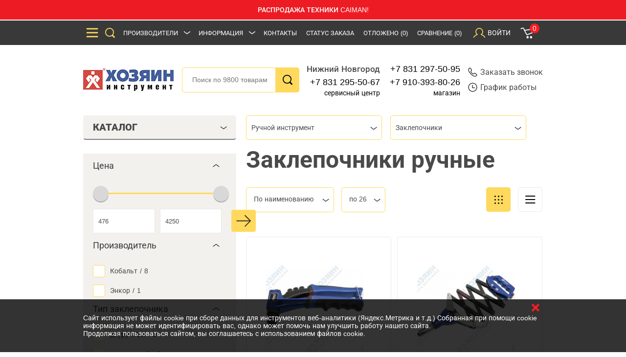

--- FILE ---
content_type: text/html; charset=utf-8
request_url: https://www.google.com/recaptcha/api2/anchor?ar=1&k=6Le1xtMUAAAAAF9rtNw0logyYRcCrAKhwEvXk-nW&co=aHR0cHM6Ly9ob3p5YWluLm5ub3YucnU6NDQz&hl=ru&v=PoyoqOPhxBO7pBk68S4YbpHZ&size=normal&anchor-ms=20000&execute-ms=30000&cb=nvylmtjvt3i9
body_size: 49375
content:
<!DOCTYPE HTML><html dir="ltr" lang="ru"><head><meta http-equiv="Content-Type" content="text/html; charset=UTF-8">
<meta http-equiv="X-UA-Compatible" content="IE=edge">
<title>reCAPTCHA</title>
<style type="text/css">
/* cyrillic-ext */
@font-face {
  font-family: 'Roboto';
  font-style: normal;
  font-weight: 400;
  font-stretch: 100%;
  src: url(//fonts.gstatic.com/s/roboto/v48/KFO7CnqEu92Fr1ME7kSn66aGLdTylUAMa3GUBHMdazTgWw.woff2) format('woff2');
  unicode-range: U+0460-052F, U+1C80-1C8A, U+20B4, U+2DE0-2DFF, U+A640-A69F, U+FE2E-FE2F;
}
/* cyrillic */
@font-face {
  font-family: 'Roboto';
  font-style: normal;
  font-weight: 400;
  font-stretch: 100%;
  src: url(//fonts.gstatic.com/s/roboto/v48/KFO7CnqEu92Fr1ME7kSn66aGLdTylUAMa3iUBHMdazTgWw.woff2) format('woff2');
  unicode-range: U+0301, U+0400-045F, U+0490-0491, U+04B0-04B1, U+2116;
}
/* greek-ext */
@font-face {
  font-family: 'Roboto';
  font-style: normal;
  font-weight: 400;
  font-stretch: 100%;
  src: url(//fonts.gstatic.com/s/roboto/v48/KFO7CnqEu92Fr1ME7kSn66aGLdTylUAMa3CUBHMdazTgWw.woff2) format('woff2');
  unicode-range: U+1F00-1FFF;
}
/* greek */
@font-face {
  font-family: 'Roboto';
  font-style: normal;
  font-weight: 400;
  font-stretch: 100%;
  src: url(//fonts.gstatic.com/s/roboto/v48/KFO7CnqEu92Fr1ME7kSn66aGLdTylUAMa3-UBHMdazTgWw.woff2) format('woff2');
  unicode-range: U+0370-0377, U+037A-037F, U+0384-038A, U+038C, U+038E-03A1, U+03A3-03FF;
}
/* math */
@font-face {
  font-family: 'Roboto';
  font-style: normal;
  font-weight: 400;
  font-stretch: 100%;
  src: url(//fonts.gstatic.com/s/roboto/v48/KFO7CnqEu92Fr1ME7kSn66aGLdTylUAMawCUBHMdazTgWw.woff2) format('woff2');
  unicode-range: U+0302-0303, U+0305, U+0307-0308, U+0310, U+0312, U+0315, U+031A, U+0326-0327, U+032C, U+032F-0330, U+0332-0333, U+0338, U+033A, U+0346, U+034D, U+0391-03A1, U+03A3-03A9, U+03B1-03C9, U+03D1, U+03D5-03D6, U+03F0-03F1, U+03F4-03F5, U+2016-2017, U+2034-2038, U+203C, U+2040, U+2043, U+2047, U+2050, U+2057, U+205F, U+2070-2071, U+2074-208E, U+2090-209C, U+20D0-20DC, U+20E1, U+20E5-20EF, U+2100-2112, U+2114-2115, U+2117-2121, U+2123-214F, U+2190, U+2192, U+2194-21AE, U+21B0-21E5, U+21F1-21F2, U+21F4-2211, U+2213-2214, U+2216-22FF, U+2308-230B, U+2310, U+2319, U+231C-2321, U+2336-237A, U+237C, U+2395, U+239B-23B7, U+23D0, U+23DC-23E1, U+2474-2475, U+25AF, U+25B3, U+25B7, U+25BD, U+25C1, U+25CA, U+25CC, U+25FB, U+266D-266F, U+27C0-27FF, U+2900-2AFF, U+2B0E-2B11, U+2B30-2B4C, U+2BFE, U+3030, U+FF5B, U+FF5D, U+1D400-1D7FF, U+1EE00-1EEFF;
}
/* symbols */
@font-face {
  font-family: 'Roboto';
  font-style: normal;
  font-weight: 400;
  font-stretch: 100%;
  src: url(//fonts.gstatic.com/s/roboto/v48/KFO7CnqEu92Fr1ME7kSn66aGLdTylUAMaxKUBHMdazTgWw.woff2) format('woff2');
  unicode-range: U+0001-000C, U+000E-001F, U+007F-009F, U+20DD-20E0, U+20E2-20E4, U+2150-218F, U+2190, U+2192, U+2194-2199, U+21AF, U+21E6-21F0, U+21F3, U+2218-2219, U+2299, U+22C4-22C6, U+2300-243F, U+2440-244A, U+2460-24FF, U+25A0-27BF, U+2800-28FF, U+2921-2922, U+2981, U+29BF, U+29EB, U+2B00-2BFF, U+4DC0-4DFF, U+FFF9-FFFB, U+10140-1018E, U+10190-1019C, U+101A0, U+101D0-101FD, U+102E0-102FB, U+10E60-10E7E, U+1D2C0-1D2D3, U+1D2E0-1D37F, U+1F000-1F0FF, U+1F100-1F1AD, U+1F1E6-1F1FF, U+1F30D-1F30F, U+1F315, U+1F31C, U+1F31E, U+1F320-1F32C, U+1F336, U+1F378, U+1F37D, U+1F382, U+1F393-1F39F, U+1F3A7-1F3A8, U+1F3AC-1F3AF, U+1F3C2, U+1F3C4-1F3C6, U+1F3CA-1F3CE, U+1F3D4-1F3E0, U+1F3ED, U+1F3F1-1F3F3, U+1F3F5-1F3F7, U+1F408, U+1F415, U+1F41F, U+1F426, U+1F43F, U+1F441-1F442, U+1F444, U+1F446-1F449, U+1F44C-1F44E, U+1F453, U+1F46A, U+1F47D, U+1F4A3, U+1F4B0, U+1F4B3, U+1F4B9, U+1F4BB, U+1F4BF, U+1F4C8-1F4CB, U+1F4D6, U+1F4DA, U+1F4DF, U+1F4E3-1F4E6, U+1F4EA-1F4ED, U+1F4F7, U+1F4F9-1F4FB, U+1F4FD-1F4FE, U+1F503, U+1F507-1F50B, U+1F50D, U+1F512-1F513, U+1F53E-1F54A, U+1F54F-1F5FA, U+1F610, U+1F650-1F67F, U+1F687, U+1F68D, U+1F691, U+1F694, U+1F698, U+1F6AD, U+1F6B2, U+1F6B9-1F6BA, U+1F6BC, U+1F6C6-1F6CF, U+1F6D3-1F6D7, U+1F6E0-1F6EA, U+1F6F0-1F6F3, U+1F6F7-1F6FC, U+1F700-1F7FF, U+1F800-1F80B, U+1F810-1F847, U+1F850-1F859, U+1F860-1F887, U+1F890-1F8AD, U+1F8B0-1F8BB, U+1F8C0-1F8C1, U+1F900-1F90B, U+1F93B, U+1F946, U+1F984, U+1F996, U+1F9E9, U+1FA00-1FA6F, U+1FA70-1FA7C, U+1FA80-1FA89, U+1FA8F-1FAC6, U+1FACE-1FADC, U+1FADF-1FAE9, U+1FAF0-1FAF8, U+1FB00-1FBFF;
}
/* vietnamese */
@font-face {
  font-family: 'Roboto';
  font-style: normal;
  font-weight: 400;
  font-stretch: 100%;
  src: url(//fonts.gstatic.com/s/roboto/v48/KFO7CnqEu92Fr1ME7kSn66aGLdTylUAMa3OUBHMdazTgWw.woff2) format('woff2');
  unicode-range: U+0102-0103, U+0110-0111, U+0128-0129, U+0168-0169, U+01A0-01A1, U+01AF-01B0, U+0300-0301, U+0303-0304, U+0308-0309, U+0323, U+0329, U+1EA0-1EF9, U+20AB;
}
/* latin-ext */
@font-face {
  font-family: 'Roboto';
  font-style: normal;
  font-weight: 400;
  font-stretch: 100%;
  src: url(//fonts.gstatic.com/s/roboto/v48/KFO7CnqEu92Fr1ME7kSn66aGLdTylUAMa3KUBHMdazTgWw.woff2) format('woff2');
  unicode-range: U+0100-02BA, U+02BD-02C5, U+02C7-02CC, U+02CE-02D7, U+02DD-02FF, U+0304, U+0308, U+0329, U+1D00-1DBF, U+1E00-1E9F, U+1EF2-1EFF, U+2020, U+20A0-20AB, U+20AD-20C0, U+2113, U+2C60-2C7F, U+A720-A7FF;
}
/* latin */
@font-face {
  font-family: 'Roboto';
  font-style: normal;
  font-weight: 400;
  font-stretch: 100%;
  src: url(//fonts.gstatic.com/s/roboto/v48/KFO7CnqEu92Fr1ME7kSn66aGLdTylUAMa3yUBHMdazQ.woff2) format('woff2');
  unicode-range: U+0000-00FF, U+0131, U+0152-0153, U+02BB-02BC, U+02C6, U+02DA, U+02DC, U+0304, U+0308, U+0329, U+2000-206F, U+20AC, U+2122, U+2191, U+2193, U+2212, U+2215, U+FEFF, U+FFFD;
}
/* cyrillic-ext */
@font-face {
  font-family: 'Roboto';
  font-style: normal;
  font-weight: 500;
  font-stretch: 100%;
  src: url(//fonts.gstatic.com/s/roboto/v48/KFO7CnqEu92Fr1ME7kSn66aGLdTylUAMa3GUBHMdazTgWw.woff2) format('woff2');
  unicode-range: U+0460-052F, U+1C80-1C8A, U+20B4, U+2DE0-2DFF, U+A640-A69F, U+FE2E-FE2F;
}
/* cyrillic */
@font-face {
  font-family: 'Roboto';
  font-style: normal;
  font-weight: 500;
  font-stretch: 100%;
  src: url(//fonts.gstatic.com/s/roboto/v48/KFO7CnqEu92Fr1ME7kSn66aGLdTylUAMa3iUBHMdazTgWw.woff2) format('woff2');
  unicode-range: U+0301, U+0400-045F, U+0490-0491, U+04B0-04B1, U+2116;
}
/* greek-ext */
@font-face {
  font-family: 'Roboto';
  font-style: normal;
  font-weight: 500;
  font-stretch: 100%;
  src: url(//fonts.gstatic.com/s/roboto/v48/KFO7CnqEu92Fr1ME7kSn66aGLdTylUAMa3CUBHMdazTgWw.woff2) format('woff2');
  unicode-range: U+1F00-1FFF;
}
/* greek */
@font-face {
  font-family: 'Roboto';
  font-style: normal;
  font-weight: 500;
  font-stretch: 100%;
  src: url(//fonts.gstatic.com/s/roboto/v48/KFO7CnqEu92Fr1ME7kSn66aGLdTylUAMa3-UBHMdazTgWw.woff2) format('woff2');
  unicode-range: U+0370-0377, U+037A-037F, U+0384-038A, U+038C, U+038E-03A1, U+03A3-03FF;
}
/* math */
@font-face {
  font-family: 'Roboto';
  font-style: normal;
  font-weight: 500;
  font-stretch: 100%;
  src: url(//fonts.gstatic.com/s/roboto/v48/KFO7CnqEu92Fr1ME7kSn66aGLdTylUAMawCUBHMdazTgWw.woff2) format('woff2');
  unicode-range: U+0302-0303, U+0305, U+0307-0308, U+0310, U+0312, U+0315, U+031A, U+0326-0327, U+032C, U+032F-0330, U+0332-0333, U+0338, U+033A, U+0346, U+034D, U+0391-03A1, U+03A3-03A9, U+03B1-03C9, U+03D1, U+03D5-03D6, U+03F0-03F1, U+03F4-03F5, U+2016-2017, U+2034-2038, U+203C, U+2040, U+2043, U+2047, U+2050, U+2057, U+205F, U+2070-2071, U+2074-208E, U+2090-209C, U+20D0-20DC, U+20E1, U+20E5-20EF, U+2100-2112, U+2114-2115, U+2117-2121, U+2123-214F, U+2190, U+2192, U+2194-21AE, U+21B0-21E5, U+21F1-21F2, U+21F4-2211, U+2213-2214, U+2216-22FF, U+2308-230B, U+2310, U+2319, U+231C-2321, U+2336-237A, U+237C, U+2395, U+239B-23B7, U+23D0, U+23DC-23E1, U+2474-2475, U+25AF, U+25B3, U+25B7, U+25BD, U+25C1, U+25CA, U+25CC, U+25FB, U+266D-266F, U+27C0-27FF, U+2900-2AFF, U+2B0E-2B11, U+2B30-2B4C, U+2BFE, U+3030, U+FF5B, U+FF5D, U+1D400-1D7FF, U+1EE00-1EEFF;
}
/* symbols */
@font-face {
  font-family: 'Roboto';
  font-style: normal;
  font-weight: 500;
  font-stretch: 100%;
  src: url(//fonts.gstatic.com/s/roboto/v48/KFO7CnqEu92Fr1ME7kSn66aGLdTylUAMaxKUBHMdazTgWw.woff2) format('woff2');
  unicode-range: U+0001-000C, U+000E-001F, U+007F-009F, U+20DD-20E0, U+20E2-20E4, U+2150-218F, U+2190, U+2192, U+2194-2199, U+21AF, U+21E6-21F0, U+21F3, U+2218-2219, U+2299, U+22C4-22C6, U+2300-243F, U+2440-244A, U+2460-24FF, U+25A0-27BF, U+2800-28FF, U+2921-2922, U+2981, U+29BF, U+29EB, U+2B00-2BFF, U+4DC0-4DFF, U+FFF9-FFFB, U+10140-1018E, U+10190-1019C, U+101A0, U+101D0-101FD, U+102E0-102FB, U+10E60-10E7E, U+1D2C0-1D2D3, U+1D2E0-1D37F, U+1F000-1F0FF, U+1F100-1F1AD, U+1F1E6-1F1FF, U+1F30D-1F30F, U+1F315, U+1F31C, U+1F31E, U+1F320-1F32C, U+1F336, U+1F378, U+1F37D, U+1F382, U+1F393-1F39F, U+1F3A7-1F3A8, U+1F3AC-1F3AF, U+1F3C2, U+1F3C4-1F3C6, U+1F3CA-1F3CE, U+1F3D4-1F3E0, U+1F3ED, U+1F3F1-1F3F3, U+1F3F5-1F3F7, U+1F408, U+1F415, U+1F41F, U+1F426, U+1F43F, U+1F441-1F442, U+1F444, U+1F446-1F449, U+1F44C-1F44E, U+1F453, U+1F46A, U+1F47D, U+1F4A3, U+1F4B0, U+1F4B3, U+1F4B9, U+1F4BB, U+1F4BF, U+1F4C8-1F4CB, U+1F4D6, U+1F4DA, U+1F4DF, U+1F4E3-1F4E6, U+1F4EA-1F4ED, U+1F4F7, U+1F4F9-1F4FB, U+1F4FD-1F4FE, U+1F503, U+1F507-1F50B, U+1F50D, U+1F512-1F513, U+1F53E-1F54A, U+1F54F-1F5FA, U+1F610, U+1F650-1F67F, U+1F687, U+1F68D, U+1F691, U+1F694, U+1F698, U+1F6AD, U+1F6B2, U+1F6B9-1F6BA, U+1F6BC, U+1F6C6-1F6CF, U+1F6D3-1F6D7, U+1F6E0-1F6EA, U+1F6F0-1F6F3, U+1F6F7-1F6FC, U+1F700-1F7FF, U+1F800-1F80B, U+1F810-1F847, U+1F850-1F859, U+1F860-1F887, U+1F890-1F8AD, U+1F8B0-1F8BB, U+1F8C0-1F8C1, U+1F900-1F90B, U+1F93B, U+1F946, U+1F984, U+1F996, U+1F9E9, U+1FA00-1FA6F, U+1FA70-1FA7C, U+1FA80-1FA89, U+1FA8F-1FAC6, U+1FACE-1FADC, U+1FADF-1FAE9, U+1FAF0-1FAF8, U+1FB00-1FBFF;
}
/* vietnamese */
@font-face {
  font-family: 'Roboto';
  font-style: normal;
  font-weight: 500;
  font-stretch: 100%;
  src: url(//fonts.gstatic.com/s/roboto/v48/KFO7CnqEu92Fr1ME7kSn66aGLdTylUAMa3OUBHMdazTgWw.woff2) format('woff2');
  unicode-range: U+0102-0103, U+0110-0111, U+0128-0129, U+0168-0169, U+01A0-01A1, U+01AF-01B0, U+0300-0301, U+0303-0304, U+0308-0309, U+0323, U+0329, U+1EA0-1EF9, U+20AB;
}
/* latin-ext */
@font-face {
  font-family: 'Roboto';
  font-style: normal;
  font-weight: 500;
  font-stretch: 100%;
  src: url(//fonts.gstatic.com/s/roboto/v48/KFO7CnqEu92Fr1ME7kSn66aGLdTylUAMa3KUBHMdazTgWw.woff2) format('woff2');
  unicode-range: U+0100-02BA, U+02BD-02C5, U+02C7-02CC, U+02CE-02D7, U+02DD-02FF, U+0304, U+0308, U+0329, U+1D00-1DBF, U+1E00-1E9F, U+1EF2-1EFF, U+2020, U+20A0-20AB, U+20AD-20C0, U+2113, U+2C60-2C7F, U+A720-A7FF;
}
/* latin */
@font-face {
  font-family: 'Roboto';
  font-style: normal;
  font-weight: 500;
  font-stretch: 100%;
  src: url(//fonts.gstatic.com/s/roboto/v48/KFO7CnqEu92Fr1ME7kSn66aGLdTylUAMa3yUBHMdazQ.woff2) format('woff2');
  unicode-range: U+0000-00FF, U+0131, U+0152-0153, U+02BB-02BC, U+02C6, U+02DA, U+02DC, U+0304, U+0308, U+0329, U+2000-206F, U+20AC, U+2122, U+2191, U+2193, U+2212, U+2215, U+FEFF, U+FFFD;
}
/* cyrillic-ext */
@font-face {
  font-family: 'Roboto';
  font-style: normal;
  font-weight: 900;
  font-stretch: 100%;
  src: url(//fonts.gstatic.com/s/roboto/v48/KFO7CnqEu92Fr1ME7kSn66aGLdTylUAMa3GUBHMdazTgWw.woff2) format('woff2');
  unicode-range: U+0460-052F, U+1C80-1C8A, U+20B4, U+2DE0-2DFF, U+A640-A69F, U+FE2E-FE2F;
}
/* cyrillic */
@font-face {
  font-family: 'Roboto';
  font-style: normal;
  font-weight: 900;
  font-stretch: 100%;
  src: url(//fonts.gstatic.com/s/roboto/v48/KFO7CnqEu92Fr1ME7kSn66aGLdTylUAMa3iUBHMdazTgWw.woff2) format('woff2');
  unicode-range: U+0301, U+0400-045F, U+0490-0491, U+04B0-04B1, U+2116;
}
/* greek-ext */
@font-face {
  font-family: 'Roboto';
  font-style: normal;
  font-weight: 900;
  font-stretch: 100%;
  src: url(//fonts.gstatic.com/s/roboto/v48/KFO7CnqEu92Fr1ME7kSn66aGLdTylUAMa3CUBHMdazTgWw.woff2) format('woff2');
  unicode-range: U+1F00-1FFF;
}
/* greek */
@font-face {
  font-family: 'Roboto';
  font-style: normal;
  font-weight: 900;
  font-stretch: 100%;
  src: url(//fonts.gstatic.com/s/roboto/v48/KFO7CnqEu92Fr1ME7kSn66aGLdTylUAMa3-UBHMdazTgWw.woff2) format('woff2');
  unicode-range: U+0370-0377, U+037A-037F, U+0384-038A, U+038C, U+038E-03A1, U+03A3-03FF;
}
/* math */
@font-face {
  font-family: 'Roboto';
  font-style: normal;
  font-weight: 900;
  font-stretch: 100%;
  src: url(//fonts.gstatic.com/s/roboto/v48/KFO7CnqEu92Fr1ME7kSn66aGLdTylUAMawCUBHMdazTgWw.woff2) format('woff2');
  unicode-range: U+0302-0303, U+0305, U+0307-0308, U+0310, U+0312, U+0315, U+031A, U+0326-0327, U+032C, U+032F-0330, U+0332-0333, U+0338, U+033A, U+0346, U+034D, U+0391-03A1, U+03A3-03A9, U+03B1-03C9, U+03D1, U+03D5-03D6, U+03F0-03F1, U+03F4-03F5, U+2016-2017, U+2034-2038, U+203C, U+2040, U+2043, U+2047, U+2050, U+2057, U+205F, U+2070-2071, U+2074-208E, U+2090-209C, U+20D0-20DC, U+20E1, U+20E5-20EF, U+2100-2112, U+2114-2115, U+2117-2121, U+2123-214F, U+2190, U+2192, U+2194-21AE, U+21B0-21E5, U+21F1-21F2, U+21F4-2211, U+2213-2214, U+2216-22FF, U+2308-230B, U+2310, U+2319, U+231C-2321, U+2336-237A, U+237C, U+2395, U+239B-23B7, U+23D0, U+23DC-23E1, U+2474-2475, U+25AF, U+25B3, U+25B7, U+25BD, U+25C1, U+25CA, U+25CC, U+25FB, U+266D-266F, U+27C0-27FF, U+2900-2AFF, U+2B0E-2B11, U+2B30-2B4C, U+2BFE, U+3030, U+FF5B, U+FF5D, U+1D400-1D7FF, U+1EE00-1EEFF;
}
/* symbols */
@font-face {
  font-family: 'Roboto';
  font-style: normal;
  font-weight: 900;
  font-stretch: 100%;
  src: url(//fonts.gstatic.com/s/roboto/v48/KFO7CnqEu92Fr1ME7kSn66aGLdTylUAMaxKUBHMdazTgWw.woff2) format('woff2');
  unicode-range: U+0001-000C, U+000E-001F, U+007F-009F, U+20DD-20E0, U+20E2-20E4, U+2150-218F, U+2190, U+2192, U+2194-2199, U+21AF, U+21E6-21F0, U+21F3, U+2218-2219, U+2299, U+22C4-22C6, U+2300-243F, U+2440-244A, U+2460-24FF, U+25A0-27BF, U+2800-28FF, U+2921-2922, U+2981, U+29BF, U+29EB, U+2B00-2BFF, U+4DC0-4DFF, U+FFF9-FFFB, U+10140-1018E, U+10190-1019C, U+101A0, U+101D0-101FD, U+102E0-102FB, U+10E60-10E7E, U+1D2C0-1D2D3, U+1D2E0-1D37F, U+1F000-1F0FF, U+1F100-1F1AD, U+1F1E6-1F1FF, U+1F30D-1F30F, U+1F315, U+1F31C, U+1F31E, U+1F320-1F32C, U+1F336, U+1F378, U+1F37D, U+1F382, U+1F393-1F39F, U+1F3A7-1F3A8, U+1F3AC-1F3AF, U+1F3C2, U+1F3C4-1F3C6, U+1F3CA-1F3CE, U+1F3D4-1F3E0, U+1F3ED, U+1F3F1-1F3F3, U+1F3F5-1F3F7, U+1F408, U+1F415, U+1F41F, U+1F426, U+1F43F, U+1F441-1F442, U+1F444, U+1F446-1F449, U+1F44C-1F44E, U+1F453, U+1F46A, U+1F47D, U+1F4A3, U+1F4B0, U+1F4B3, U+1F4B9, U+1F4BB, U+1F4BF, U+1F4C8-1F4CB, U+1F4D6, U+1F4DA, U+1F4DF, U+1F4E3-1F4E6, U+1F4EA-1F4ED, U+1F4F7, U+1F4F9-1F4FB, U+1F4FD-1F4FE, U+1F503, U+1F507-1F50B, U+1F50D, U+1F512-1F513, U+1F53E-1F54A, U+1F54F-1F5FA, U+1F610, U+1F650-1F67F, U+1F687, U+1F68D, U+1F691, U+1F694, U+1F698, U+1F6AD, U+1F6B2, U+1F6B9-1F6BA, U+1F6BC, U+1F6C6-1F6CF, U+1F6D3-1F6D7, U+1F6E0-1F6EA, U+1F6F0-1F6F3, U+1F6F7-1F6FC, U+1F700-1F7FF, U+1F800-1F80B, U+1F810-1F847, U+1F850-1F859, U+1F860-1F887, U+1F890-1F8AD, U+1F8B0-1F8BB, U+1F8C0-1F8C1, U+1F900-1F90B, U+1F93B, U+1F946, U+1F984, U+1F996, U+1F9E9, U+1FA00-1FA6F, U+1FA70-1FA7C, U+1FA80-1FA89, U+1FA8F-1FAC6, U+1FACE-1FADC, U+1FADF-1FAE9, U+1FAF0-1FAF8, U+1FB00-1FBFF;
}
/* vietnamese */
@font-face {
  font-family: 'Roboto';
  font-style: normal;
  font-weight: 900;
  font-stretch: 100%;
  src: url(//fonts.gstatic.com/s/roboto/v48/KFO7CnqEu92Fr1ME7kSn66aGLdTylUAMa3OUBHMdazTgWw.woff2) format('woff2');
  unicode-range: U+0102-0103, U+0110-0111, U+0128-0129, U+0168-0169, U+01A0-01A1, U+01AF-01B0, U+0300-0301, U+0303-0304, U+0308-0309, U+0323, U+0329, U+1EA0-1EF9, U+20AB;
}
/* latin-ext */
@font-face {
  font-family: 'Roboto';
  font-style: normal;
  font-weight: 900;
  font-stretch: 100%;
  src: url(//fonts.gstatic.com/s/roboto/v48/KFO7CnqEu92Fr1ME7kSn66aGLdTylUAMa3KUBHMdazTgWw.woff2) format('woff2');
  unicode-range: U+0100-02BA, U+02BD-02C5, U+02C7-02CC, U+02CE-02D7, U+02DD-02FF, U+0304, U+0308, U+0329, U+1D00-1DBF, U+1E00-1E9F, U+1EF2-1EFF, U+2020, U+20A0-20AB, U+20AD-20C0, U+2113, U+2C60-2C7F, U+A720-A7FF;
}
/* latin */
@font-face {
  font-family: 'Roboto';
  font-style: normal;
  font-weight: 900;
  font-stretch: 100%;
  src: url(//fonts.gstatic.com/s/roboto/v48/KFO7CnqEu92Fr1ME7kSn66aGLdTylUAMa3yUBHMdazQ.woff2) format('woff2');
  unicode-range: U+0000-00FF, U+0131, U+0152-0153, U+02BB-02BC, U+02C6, U+02DA, U+02DC, U+0304, U+0308, U+0329, U+2000-206F, U+20AC, U+2122, U+2191, U+2193, U+2212, U+2215, U+FEFF, U+FFFD;
}

</style>
<link rel="stylesheet" type="text/css" href="https://www.gstatic.com/recaptcha/releases/PoyoqOPhxBO7pBk68S4YbpHZ/styles__ltr.css">
<script nonce="q8h_yqiGOJqYYjZFQp5QgQ" type="text/javascript">window['__recaptcha_api'] = 'https://www.google.com/recaptcha/api2/';</script>
<script type="text/javascript" src="https://www.gstatic.com/recaptcha/releases/PoyoqOPhxBO7pBk68S4YbpHZ/recaptcha__ru.js" nonce="q8h_yqiGOJqYYjZFQp5QgQ">
      
    </script></head>
<body><div id="rc-anchor-alert" class="rc-anchor-alert"></div>
<input type="hidden" id="recaptcha-token" value="[base64]">
<script type="text/javascript" nonce="q8h_yqiGOJqYYjZFQp5QgQ">
      recaptcha.anchor.Main.init("[\x22ainput\x22,[\x22bgdata\x22,\x22\x22,\[base64]/[base64]/[base64]/ZyhXLGgpOnEoW04sMjEsbF0sVywwKSxoKSxmYWxzZSxmYWxzZSl9Y2F0Y2goayl7RygzNTgsVyk/[base64]/[base64]/[base64]/[base64]/[base64]/[base64]/[base64]/bmV3IEJbT10oRFswXSk6dz09Mj9uZXcgQltPXShEWzBdLERbMV0pOnc9PTM/bmV3IEJbT10oRFswXSxEWzFdLERbMl0pOnc9PTQ/[base64]/[base64]/[base64]/[base64]/[base64]\\u003d\x22,\[base64]\\u003d\\u003d\x22,\x22N8KLwr0kw7Uowpk5EsKjcjkCwovDmMKxw5LCgFHDvMKBwqg6w5gZc30Kwq0vNGVhVMKBwpHDlSrCpMO4IcOdwpx3wonDjwJKwpHDssKQwpJhOcOITcKRwqxzw4DDvsKGGcKsDCIew4AUwr/[base64]/w4zDtGIlw7zCnQPDggvCqyt+w78Jw5nCusO4wpnDncOeR8KKw5HDvsOCwpbDiQ1dQjzCscKkYMOjw5FZUFM4w5ZnIlDDhcOsw53DvcO3HXHClB3DtkPCmMOowrtfVA/Ds8Ojw6h5w7PDj1oGBMOyw7U0AETDtlxqwrPCp8OlEcKwUcK7w6ojV8OOw5XCsMOgw5xJNcKLw67DtSp8YsKrw6fCjnDCsMKmTV1je8OFDMKUw6lvJMKnwpo3f1UMw68NwqYjw5vCqyjDtMKDFloKwpE9w54twpw/w4pnIsKKZcKqUcO/wqJ5w44ZwprCq3tUwqJFw63ClgvCsiIleyV6w6VWCMKRwp7Cm8K9worDgMKUw5cjwqJCw4pqw68Uw4LClHrCvcKOMsKQSEt7VcKCwop7YcOHFB54T8OOdSXCpyoQwoF/dsK5CkXCtTPCjMKVRsO7w4HDmVzDrg/DvxljFMOQwpXCmWd0SEfCvsKCZ8K/w4EDw5dlw5/CscKUClo0MX1UGMKSQsO8B8OEU8OcfTV7LB5owp0lEMK0ecKpQcOOwo/DucOLwqYwwoXCkjomw6YZworCicKkR8KhCGESw5fCoTosV1ViTCgkw6VsO8Ozw6/DtwnDgHfCl3k8D8OrO8KVw4fDuMK5QjDDocKeRlvDr8OfAMOpIAQrGcO9wpTDtsKTwpXComTDkcO5K8KTw4TDnMK5e8KiN8KAw7FwPWcCw67CsFnCv8OlbhXDiXTCm3opw6TDgAtVAMKvwpzCt0fCjR5/w6Ewwp3Ck2vCljTDkXjDjcK0EsOTw6IWasOeFEzDoMO8w6rDkmwoFsOEwp7DhVjCvGlgFsOEdlTDrMK7aCDCjBLDnMKePsOEwrBfPi3CrxrCiW1fw6rDuGvDjMOAwoAMCxBcbBhmBDwXEsOJw5M9X0bDh8ORw7XDpcOLw7bDtk/Cu8Kbw4/DgMOUw6ksQVPDo0ksw43Di8O2JMOSw6DDjBLCgH07w7cNwoJKQ8OhwpPCvcOTFi9PBWHDmRZ9wp/[base64]/DsMORwr/[base64]/DvHQtNU3Cu8KOGCF7cEBuw6nDjMOIDMOow78GwoUtNWhfXMOaSMOqw4bCrsKJL8KpwqIIwqLDlyzDvcOSw7zDtkRRw5tLw6XDpsKUDm8BM8KaPMOkV8O9wolkw5cJKTrDlil5dcKdwoAswpjDoivCpi/DuBTCoMKJworCk8O/OhY0c8O9w5fDrcOrwozCiMOrKVHCrVbDncOqRcKCw5FfwqTCncOAw55jw69SYmkKw7PCscOXDMOTwp9VwozDi2DCgjvCvMOAw4HDkMODXcK2wqM3wqrCl8O+wokqwrHCuyzDrjTDnHdSwoTCoXfDthZ9WMOpasO6w4QCw4/[base64]/DuDzCocKBwr3DtBlFw5zDqcKyK8K8G8Ojc8Kmwp/CmE7DmMOgw4FHw7xFwrzCmB7CjR8bBMOow5TCn8KGwqcETMOfworCj8OqKSXDpzPDpQLDtHU3WmLDqcOvwpVdCnDDoX5RDHIPwqFLw5HChjh7ScOjw4pHVsKXTgMAw4wJUcKRw44gwr96L0x4YMOKw71fcEjDnMKsKsK/[base64]/CtX4VwqbCilIJwpwbwqXDtnwqw7Ubw4HCi8OfUWbDtFzCoT7CsSU0w4fDlEfDjDHDh2fDoMKfw6XCrWQVWcKBwrfDhBZwwoTDrTfChH7DkcKYZMKlYVHCqsOrw5TDtCTDm00ow5plwqLDsMKpJsKsQcOKZcOlw6tYw5s6w54hw6wSwp/[base64]/CtADDs3TCtcKKw6PDusK7w4jDlw88X8O6asKUBCrDuAvDokTDosODXBLCkQpUw7J1w4PDv8K3IAIDwrwyw7XDgz/Dl1bDvTXCt8OOdTvChVEeOxgpw4tCw7LCg8OyYj5hw44cZVZ5VFsJQiLDsMKcw6zDsXbDrxZBEU4dwonDiGvDsifCjcK3HV/DmsKCSyDCiMKQGD1UDxt7IlY/Z0jCo24KwrVpw7Q4E8OhUcKswrrDmj53GcOXb07Ct8O+wq3Cm8OEwrfDhMORw73DuAXDlcKJMsKBwqRow6DCmmHDtEbDvF0+w5sWV8K/HynCn8O0w4EWbcOhMB/CpR8ywqTDsMOmYcOywqBmD8K5wqJdb8Kdw408N8OaJcOdXntew5fDnn3DnMOgDMKBwpPChMOUwoNTw6/CnkTCqsK3w4LCuVjDmMKiw7BMwoLClkgGw6lOAlzDm8KlwrjCvQdKeMKgYsKlNyNXC13Ci8K5wr3ChcKUwpRvworDh8O6dzo4wo7CnEjCocOdwpQIE8KqwonDi8KJCRzDqMOAaS/ChycJworDpC8iw6RWwrIKw7M+w6zDq8OWH8Kvw4sNYAweYMOqw6Rmw5YMXRVrGyrDogvCpmVow6jCnCdTBCA5w5p3w4XDq8K6K8KJwo/CjcK0AMKmDsOqwo4awqrCg0hDw55ewro3G8OFw5LCrcK7YkfCu8ORwohEIMOXwp/ChsKBJcO2woZGOh7Do0Qow5fCqCbDu8KhOsOgbAIhw6rCjxAiwotLWcKqFm/Dp8KjwqwFwofDsMKREMO8wqwBa8KwfsOCw5QQw5pvw7zCrMOgw7kSwrDCuMKkw7XDg8KcAsOsw6sNSUJMS8O5W3rCo1LCnDPDk8KmeGohwrlXw6UDw5vCpwFtw4nCmsKKwociHsOjwp/DjggEw4N+bXjClUArw5JKUjNMWDfDiyRCfWZYw4dVw4Vyw7/CkcOfw4fDtl7DrBxZw43ClUhmVjjCmcO2ez4Rw7d2ZC/CpsK9wqbCuWvCksKiwrNgw5zDiMO1HMKVw4ksw5HDq8OkWsKoKcKrw5bCvVnCqMO6YcOtw7Buw7Q6TMKOw4cdwpYCw4zDtTLDvEjDiSZ/[base64]/w7FjMMOswopKbTh+w78Kw4HDn8KywqkyH37DusKRDsOBTcKPw6PCgcO/M27DgxgBK8K2S8OBwqjChHc1LCI8EsOkWsKFL8KCwotMwo/CnMKnFw7CpsKtwpRJwpc1w7TCs0EVw70Qax40w63CklkvDGYaw4zDklcIOhfDvMOnehfDisOtwogZw5RRdcOaWzNbRsO2BUVfw6J8wpwKw5nDkMOCwrAGGwhSwqdQJcOowqzDgWhseEdFw4hKVH/CvsK5w5hcw7Evw5LDu8Kaw58gw4pywprDtcKww5rCtFbDn8KqSTZDLHZDwq1UwpZGXMO9w6TDo3waEE/[base64]/[base64]/[base64]/CmsK7wqzCncOVw54hwoR5wp3CrVrCicOJwrLCiQfCmcK3wq9VJ8KBC2zClsOdE8OsXcKwwprDoDbCssKaN8KkJxd2w6bCs8KWwo0HX8OJwoTCoz7CiMOVYMKpwoYvw7jCrsOYw7/DhwU9wpc9w5rDgcK5H8KSw4rCv8KmVcOeNy98w6hcwop0wrHDjTzCnsOyMSogw6jDicO7VCMSw4bCkcOlw4UiwqDDgMOYw6HDlndlK0nClwcVwo7DhMOyQzPCtcOSe8KOHMO/w6vDriJ1wqrCsXMvV2/[base64]/CvcK0w4nDiMKzw5rDkiQtP8OJZQfDmldMw4DCgMOZT8ODwqLDvCPDj8KWwpp6NMKTwpLDhMOqSScia8Klw4fCnnkfb2xQw4/DqsK6wpcLcx3Cj8K2w7vDhMKPwrfCmBMaw7Z8w7TDjjrDisOKWkFKIjQ7w6Z5fsKzw7BvcGvDj8KBwrvDlHYLP8K1YsKjw7o4wqJHAMKWC2bDpi83XcO1w5V4wrEMWjlIwrcUK33CijXCncK+w7ZWVsKJJEPDucOOw4LCpxnCmcOyw5rCu8ObWMO/LkXCmsO8w6HCikYvX0nDhzLDrjPDtcKZZnt6AsKnZ8OOay15EWwhw6hdOgnClVQrJVhCPcO1QiXCjsOzwr7DgDUpCcOTTnvCrBvDgsK5LUN3wqVGNVLCnnw4w5XDkxHDjsKPBATCqsOew4IREMOqHsKiRXbCqB8wwoHDmDvCmsKxw6/DrMO9IANLw4JRw6oTIcK0NcOQwrPDvl17w7XDhDFrw7rCgmbCvVk/wrIiZMOVacKvwpk8CT3DoBghAsKjMHvChMK8w6xNwqlCw644wqDDp8K/w7bCslzDtlpHO8O+QiJNZxHCp25OwqjCoDTCrsODQEZ6wo83fGlmw7PCtMOgG0zCsWshVMOvNsKCIcKRccOawrNPwqTChgs4Ek/DnFbDmHrCtmVtE8KIw5xOA8O/Ol8Gwr/DhcK/fXFYbcKdAMK/[base64]/c8ORbCbDujTDsGHDtcKTSFzCp8O6TMOlwphndg0zcSrDoMOdYSvDlUYjMTVCFl3Crm/[base64]/DjMKKwpfDjDsbw41VXGVwB8OjwozCtm0VRMKkwqLCpG5oO0LCiCkJSMO/UsKxZx3DlcO7asK/wos7wr/DkizDqTRQYyBtDGnDmMONE0zDvMK/[base64]/CncOKJsOpe8KxNWzDs1HCu8Ovw4TCiMK5JSXCjcOrasKrw5jDhgfDhMKDQsKNPEJeViQeVMOcwo3Ckw7Cl8OyLsKjwp7CvhvClsKJwrcQwrESw5M9EsK0LibDicKtw4DCrMOCw7o+w446PT/Cj2cXYsOkw7fCrEDDjcKbK8OaSMOSw4wjw6/CgjLDvG0BRsKnT8ODD3BxEsKXbMO2woE8N8OdQmfDgsK2w6XDgcK6RU/Dm0kCb8KAOFnDk8Ouw4Ikw61/DSMbW8KYG8Kww6vCi8O/[base64]/[base64]/UMKAwo0LwqnCv8OxXMO9f8KWwprDlcOGR1how6jCkcKpw412w5PCpk3ChcO6w7lLwohgw7/[base64]/Ds0nDrMO9H8ONe8OtwqRaAsKDacKvw4w9wqzDoCNSwogZNsO0wp/DmcOca8OSXcOCYQzChsKyR8Okw6tsw490G0EEa8KWwrbCoyLDmkXDiAzDvMKkwrFUwoJywoLCp1BeIn0Mw5NhfDjCrS4CbD3CgAvChm1MLzIgKHPCl8OTCMOAcMOlw63ClBTDg8KDWsOmw4tUXcORBErCsMKGFGslHcOzF1XDjMOjQRrCq8K/[base64]/Drl7Cp0zCl8Kow6rCpTPDtyHDjSXCssKEwoDDicOQDMKQwqY6PMO5Q8KbFMOiPcKLw4MUwrgAw4zDlcK8w4BGD8KIw4jCuj0qQ8K9w79owqsBw4JDw5RDUcKBKsOTA8O5FR95NURUJX3Cr13CgMKMJsOSw7BJVzlmOsOVw7DCo2vDu1ISD8Kiw5/DgMOGw5jDs8OYGsO+w7PCsDzClMOrw7XDkGgAecOmwqRgw4Ulwpljw6YjwppEw556P2U+EsKkZ8KNwrBpWsK/wrvDnMOLw7TDsMKhFcOtPzzDjcOBRnJUcsKlbBrCsMKFfsKIQ1lcUMKVWj8Rw6fDgBNiCcK6w7ZzwqHCvsKhwo7DrMKrw7/Cp0LDmnnCi8OqeTglGB0ywpXDilfDlV/[base64]/DpC8UwoIzw4HCj1sOwr4FasKNKsKywoPDjhk8w7PCn8OZQcKlwrpvw6ArwrHDviQNO0DCuWvCuMKmw6XCgW/[base64]/CqMKbwr1teA8lw4fDoV07woI4PyDDg8OOwpvCu2xUw5NCwp7Cuz/DniFkw6DDqzrDmMOcw5IeSMO0woHDrmrDikPCl8KjwpgMfF0lw78owoU2VcOKKcOWwpLCqinCk0/[base64]/CiMOjJsKPEcKUw50YwqRgDWNzMn7CrsOXFjPDj8OYwo/[base64]/CosKOZA7CihNrAWTDrMO1w6fDq8O3wrlQwpLCmsOdw6JSw48Ow6sTw7/Ckz9vw4M6w4w8w4ozPMKDMsKnQMKGw7oFCcKewpNzfMOPw5sxw5BCwp4cwqfCvsOGP8K7w5/DkigCwrlyw7QxfyFdw47DpMKvwp/DnhvCssO2JMKow6o+McOHw6B4REHCrcOJwp7DuhnCmsKaEsKnw5DDonXDhcKywqEqworDtiZ0YlMKVcOiw7cDwpDCnsK4asOfwqjCmMKhwqXCkMOvKwIOOcKXLsKacAFUDhvDsTVswqNKCw/DjcO7SsKuT8OYwrIawqjDoWJ5w77Ck8OidcOrNV7Di8KmwrwlWyDCusKXaEpRwpEOSMOhw7gAw4/CgQzCrAvCmQDDh8OoI8KhworDrSbCjMKMwrLDh3ZwNMKYP8KOw7vDmVXDm8KOS8K/worCrcKVIlVfwrHCll/DlBHDlkxsXMK/[base64]/Cmz17woYxw6TClV5kwqfDgGA9IS7CvsKJw58jBsOowp3CtsOIwrp5E3nDkDsNMXovPcOcFjBTf3zDscKdEzMrUFYYwobDvMOXw5jDu8OHQFI+GMKiwqp5wpYnw4/DusKiGSrCpgdobMKZRjXCg8KZOyHDocOME8K8w61IwoXDpRPDgFnCihLCkFzCoWzDlMKJHR0kw7Zyw78mDMKuasKCIg5VNDLCnjXDljHDoFfDukzDlMKCw4JKwrHCiMOoTHPDpTLCjsKjIi7CtWnDtcKzw7weFsKALkg4w53Dk2TDlgvDuMKpWsO7wrDCojcGHGLCmS/DnlnCgTcAVhvCt8OOw5A6w6TDo8KZfTzDux1lLmbDrsKvwp3CrG7DgsOVAyvDksOQJFRJw4Vkw7jDlMK+VmrCh8OHNB8AcMK4ETXDhxfDgsOuE2/CkBgwKcK7w7LCgMKcXsOSw4XCqChAwqBywpFlEBjDkcOMBcKQwpwIFnNiNhVkE8KDG3gdUzvDpzp3Hx9BwojDrnPClMKSwo/DvsOWw5BeKg/CssOBwoJIW2DDjMKGZEp8w5E6JzhrZMKqw6bCscKhwoJ+w6cgaxrCtGYCBMKuw6V1T8KMw4BDw7JxV8ONwrYXP1xnw5FuNcO/w5pFwoHChsOYHUnCs8K0Rw0dw4sEwqdfACXCnsOvEGTCqiQOPW8AcBVLwoo3RmfCqkjDucOyBTRCIsKLEMK0wo1RAwDDo0vCillswrENcG/Dh8KLwprDuhHDo8OXesO4w7MIPAB4ZD7DryR9wpnDpsOlBD7DjsK2MQknLsOew7jDocKPw7DCmjDClsOhNE3CoMKSw5kywqHCq0rDgcKaLsOkw5MzJXM6wqrCmw9oUB/[base64]/Co0IEwotWw5nCiMKQwoTDrcOPfTlzwo9EJcKgRQ5OCAfCjWJkbhIOwrcyfE92WUsjWlZQIQAXw6kUEFrCtMODccOqwqLDt1DDkMO5O8OATGlkwrrDh8KXXjk/wqIsR8KTw7PCjyHDvcKmVTLCq8K5w7DDssO9w7UiwrjCrMOGdUQCw5rCkmXCmwTCuT4gYQE3Yig1wqLCocOLwqctw6rCrMKaQFfDusKicBTCqXDDhR/DvmR0w50sw7DCkBV1w5jCgxNPN3jCiQQ2dWnDmB4/[base64]/w6Q1eyfCssOQa8KYdMKMZcKeLMOkw6HDo1fCrnvDkERAOsKgQMOpL8OGw6ZUPTlYwq0BVj1MH8KlaCwPDMKgfV0hw4/Chw8qZA1QFsOTwpVYalvCu8O3JsO6wq/Ctj0HcsODw7AWb8K/[base64]/DgsOcM8KXIk/CiXPDn8OzN8OJw6QQfcKJV8K1w7PDpcO6wpozRsKTwpfDuwfDgcOAwqPDs8K1Z2gLI1/[base64]/[base64]/CvMKfw4nCicOQw7/DoMK2b8KBw69+w7RgB8OOwrYjwrTDoDwteVIXw45Vwo5iLCQqWMOOw5zDkMKGw7DCo3PDmiQWAsOgVcOkV8Ocw7XCjsO8QzfDsDdNMDbDs8OfOsOTPGwnfMOzPErDusKGDcKDwrnCtsOcNsKFw6/DrEnDjyzDqkrCpsOPw5HDp8K+MzcYKF13MxfCssOBw73Cs8KqwqbDqsObXcOoTTdwGnA3wpEhVMOGL0LDvsKcwoYLw5rCm11CwpTCkcKqwovCqADDisOpw4PDlMOzwqBowop6EMKrwonDkcKdH8O5LsKkw7HCoMKnInXCjm/DvWXCuMOjw59RPFxoIcOhwoIfDsKQw6/ChcOOXW/[base64]/CtsOOwrR5BMK4wqrDm8KJT8OWQ8KRwo/CtMK3wrvDqzNIw5HCusKKTsK9dsKkUcKrPm3CtW/Ds8OANcKQEiQpwoB5wq7Cj37DvnEzOMKsMErCmFcfwogZIWPDnwXChVbClWHDkMOOw5bDtcOzwqjCghjDlm/DqMOswqhWFsOow5wRw4vCnU5XwqBLAnLDkAbDnMKvwoV3CSLCiCHDm8KXX0rCo1AOMwA6wpEiVMKAw6PCusK3acKmGWd/Xx5kw4Zvw7jCvMK6PVtrfcK5w4kIw6NwHmkjKVjDncK2QC8/el/[base64]/CnMKlwromw7XCtMKnw71EY8OcSsOKd8KDw4YAwpzDlsK/wrLDhsOawpM7JHXChF7Cv8O1d2XDocKZw6TDjT/CvEHCncKqwqZqKcOpd8OJw5nCnRvDoC1mwp3DtcKoQcOVw7DDu8OYwr5aI8Ovw4jDnMOgK8KOwrpAccKoViDDkcKCw6/CoyQ6w5XDo8KQem/Dh33Dm8K7w4Byw5oKG8Kjw7RQVMOdeDHChsKNFjfCnnHDoyFPdcOiSnHDkHXCrQrDliDCvyjDkGw3d8KldMK2wrvDmMKlwqPDii/DlG/CgRPCk8Knw6peAgvDoGHCik7CrsKkIMOaw5NnwpsdVMK+SE9ywp5BXHkJwrXCvsOWWsKVJCnCuE7DssKRw7bCszd5woDCoivDrQMyAiDClEwMQ0TDlMOKX8KGw6Eqw4BAwqNadSBvV0DCp8Krw4DClklcw7zCph/DmAzDv8Ksw7lIJ3I2Z8KRw4vCgsKQTMOywo5NwpILw6J9QMK2wqlDw4YFw4FlA8OJUA9mWcKww6gewo/[base64]/DrsOxw44FwqNgwqzCmm1lw6hww44Dw7Imw4Adw7nCuMKcQkjCrHFrw65ydhlhwqjCg8OPDMKALGHDrcKuecKfwp/Du8OCN8Oow4TCqcOGwo1Lw7w/LcKmw6sNwr0OF1FQMmwtWMOMeWvDgsKTT8OyQcKYw6cmw6lRdl8MSsKVw5HDnQdBe8Khw4HDsMORw7nDqSA1w6nCnklJwpACw51fw6/[base64]/DpMKYEcORYcOTRsKBesKsRirDvQHDujDDk1HDgcOWOw/DrVPDlsKgw68vwpPDjwtzwq/DqcOpOcKEY39GU1Uww7tlSsKzw7nDgmYCdcKJwoc0w6MjFizDkV5GfWQQNg7Ch15hZTjDqw7DnFFCw4XDm1RQw4vCl8KyUmBGw6bCm8Orw6wLw7Y+w6EyX8KkwpLDrgTCmUDCjC5rw5LDvVjDmsKLwrwcw7o/[base64]/CqSNgFEtHFh/[base64]/DnWnDkQvDpil8w5HCu8OqDhlSw7ctfcOjG8KRw6d1B8O/IR9LRGZIwok0DQrCjSvDoMO3dFHDh8OewqHDn8KsBRYkwoHCqsOyw73CtnHCpigSThFvZMKECcO6f8OfQsOvw4ZEwqzDjMOWFsKDUjvDvw1bwr4XWsKUwoLDnMKdw5Jzw4ZEQ3bDsyHDnxfDv1/Dh11MwoMKGgQ1N0s4w5MbBsOWwqrDrQfCm8O5FEPDihjDuj3ClUpIMF8RaQwCw59XDMK4fMOFw4FcdGvCtcO6w53DlAfClMOqVCNhFDHCpcK/[base64]/[base64]/LMKLImbDkhQIWGzDqUJJw4hdHmfDnMKhJcO5wrLDi3PCscOsw7rChsKVEyMZwobDhsKwwpRpwpJmJsK+S8OxYMOHwpMowozDhEDCvsKzHE/[base64]/ZlHDqsOOH8Ogw7HCrk4iRGLDjj3ClMO1w6NEZ8O9A8K8wp5vw6JtNlLDrcOOYsKKKAUFw6PDikoZw7E+czvChTR6wrkgwr1jw4oNUhHCqhPChsOsw5PCu8OawrnCjkHCoMOvwpdhw7Rnw4wwVsK/YsOVXsKUdDjCs8OPw5PDqg7CkcK4w4AMw7fCtGzDp8OAwqXDr8OwwrnCmcOocsKgKcKbV0kvwroqw6BxF3PCo1HCmkPCmcO/w5YqScOoWmhEwpwCX8OJBD1ew4bCnsOdwrnCkMKJw79dR8K6wp3ClAbCk8OhdMOObGrDucOMLGfCocKEwrx4wojCmsOLw4MUFTjCjcKkaCU6w7DCnAlew67CggFXU1Q8wo95wqlWTMOcP3LCm3/DmMO6wrHCjitNw5zDocKHw4bCoMO7bsO5AlHClsKaw4XCn8O+woNowr/[base64]/DqxHDmMOYZMKtwoDCh8KUZMOVLSbDlCkuJsO0QkLCtsK2Q8KeIcKtw4HCn8KkwpkEwprCr2nCvm98f1IfdX7DhRrDusKQQ8KTw7nChMKUwpPCssO6wqMkWQEdGCALWSQbe8Oyw5LDmgvDnwhjwpd6wpXChMKpw4dFwqHCl8KTKgYTw6NSTcKHYn/[base64]/Kg9sNTvClsK3I0TCs8Kna8KQZcOiwrNqd8KOdEsTw5bDt2/[base64]/DgCpdaSjCqz7Ds8K5w7B3wqjDkzbCsDg/wpjCo8KMw4jCrBAxwrDDuF/Cg8K/asKQw5vDu8KVwpnCl0QbwoJ5wq/DtcO5NcK+w63CpDIsGBYtScKow7wSQS1xwplaasOIw4LCv8OzRQHDuMOpY8K+cMKyCE0Iwq7Cp8KjdG3Cu8KWLEfCr8KnYMKOwoEDZjzCpMKbwqPDu8OlcsKQw4kJw5ZFIAg1OUdow63CmcONX3pJBMO4w7rDg8Oqw6RPw4PDvGVAP8Kqw797BDLCicKZw53DrWTDvj/Do8KIwqdSXwZow4oAw7bDrsK5w4x5wr/DjiRlwqPCpsOLKnVcwr9Jwrguw5QrwoEvDsOJw7VVVXIXFk3Cl2ZGBX8Ewq/[base64]/[base64]/Dvll5ZVLDlcKdLsKgwrdvSMKKFcKlfcK0wqUbSS0dXSfCrcKywqgtwoXCpsK4wroDwpNkw7xPFMKRw40eVcOgw4YRHzLCrhUTcxTDqh/Dkxw6w5DDiiDCjMK8wonChD81XsKaCG0UacOrW8Oiw5bDqcOcw5Mdw6/CtcO0dHXDt2V+wqjDjVhoZMKkwrViwoHCrAnCj3RDfGkxw7DCmsOLwoZNw6Q9w63Dg8OrRyjDhsKtwp8NwpI2S8OYbg7CrsOAwrrCrsKIwpbDoWIEw7TDgxliwocWWC/CmMOhMCZjVj8LDcOIU8KgBWRiCsKNw7TDoHBvwrkiOWfDvjdsw6TDsGbChcOYLRlZw6TCtHoWwpHDtB1jQV7DhhjCrCvCt8OZwoTDjcOJbVjDuR7DhsOkJjdBw7PCgXcMwpsRFcKLEsOWGQ9ywoAeIMKDOjdAwpU/w57CnsKJCcK7Th/DoFfCkQrDjjHCgsO6w6rDu8OCwrxhH8OfEQtZInMaGRvCvnzCgGvCvVzDjTouUMK/WsK5wpTChAHDiSDDjMK6AAPClcO2BcO2w4nDocKEYsK6NsK0w4dGY30zwpTDj3XCpsOmw6fCkRnDpSXClCIbw4rCm8Oxw5MfVMKNwrTCgCnDoMKKbCDDgsKMwrwYBGB9SMKMLBJdw5pXacO/wo7CuMKGNMKLw4/DiMKEwrXCmBR9wopywp5bw4bCvcO8f2bCg17CvsKFaRs8woNpwoVWNsK6VzswwpzCgMOgw6hNcCQwHsKITcKzJcKPbBZow7dWwqADcMKNe8O/fMKXf8OWw5pDw5zCqcOjwqzCgF4FFsOXw7Efw7PCicKdwrEzwqJLLmZnVcKsw7gRw7Y3VSzDsHbDqsOrMRfDqsOLwrPDrC3DhCBcXw4cRmzCvXTCscKFZjJPwpHDtsKiCiM/AsOcAlMLwqZBw7xdGcOFw7XCsBIXwosAa3vDhD7DjcO/wosPH8OjFcObwpExPg3CusKtwqXDiMOAwqTCg8OsZBrCm8OYA8O0w69HSGdCei/[base64]/w4M7wq7Cp8KVDFjCigtKUsKAwpTDtsOJwq4Gw5gnfsOww6ddNcOCWMKgwr/[base64]/Dnk/[base64]/CoMKEUX1Kwr9DKSrCsnPDqB/Co8K9KypjwrjDsUzCqMO5w4jDmsKKNnsBbsO3wo/CgSbDjcK6L397w6UDwpnDkHzDixolJMOpw6PCtMOPMEXDucK+QjLDt8OvFjvCqsOpTErCk0cNLsKvbsOBwp3CkMKgw4rCr0vDt8Kqwp5decKjwpQlwr3CtibCgTPCh8OMAgzCv1nCusOVdRHDnsO2w7nDuV1qfsKreB/ClMORX8OfR8Ovw6JBwo4tw7rCq8K9w5nCq8Kcwp9/wo3CvcOvw6rDonLDllpOLAFJLRoBw4RHDcO2w7xPwojDoScJJ3LDkElOw7VEwpF/[base64]/DiyfCtMOswr05Ii3Dk3DDt8KzbcO1w50zw7JSw7nCp8ONwp9jRiDCghFHdhoDworChsKUC8OVwrHClCBVwrAKEz/DtcOJXcOibsKRZMKVw5rCuW5Nw7/[base64]/DiMKUezHDhMKNw7DDpUzDrcK2w4IRCcONwpYafRzDp8KfwqjDlSfCjjPDksOPM0bCg8OCAlnDosK7w5IwwpzChHdXwrHCqlLDnCnDmMKUw5LDi24+w4PDlcKFwo/[base64]/CpXZfwrpOwrzDtcKowrt4TcOfw47DtcK3wpFqLsKzCcOydFrDoznDscKXw5ZRZ8OsLMKfw48hDsK8w7PCkQQew5vDsHnCnxY0Fwd/wqYpQsKew6PDvXLDucK8wo7DtCogA8OBacOnFGzDnR/CqzksH3jDrH5RIcOECgzDo8OxwpBTGAvCnWrDkjDCncOJHMKuFMKgw6rDlsKFwosFAR1rwpvDs8OrOMOnMyYlwo8bw7/CjVc1w7XCncK5wpjClMOIw744KVZGDcOrZsKsw47CvMKsETHDhMK+wp0HV8OZw4hrw7Ikwo7CgMOTC8OrPzxMK8KbYTLCucKkAFlqwrAzwq5HaMOvZsOUbi50wqAVw73Ck8KBVirDmsKtwrLDvEsoO8OrS0I5PsO7OjnCksO+XsKcRsK0LBDCrDDCscKYSw8/RSx8wrcaTBdrw6rCsFPCuCPDqzrCnAhQMMKfLS0/wp9XwovCu8Otw4DCncKqFGFNw7jDrTNdw54IWhVcUWjCvQDDiXbCscOpwr8gw5/[base64]/w6/CoSnClRIkdgzCkAI0w7nDlMKzUzo8T1F+w77DqsOUw4VtQsOvH8KyDGYCwrnDrsORw5nCgsKiRT7ChcKmw59tw4DCrBcpBsK6w6hwIRrDq8OOOcKhJVvCo1scbnlHOsODY8KFw79aKcOuw4rCryg5wpvChcKEw6PCgcKbwqfChcOWasKJA8Kkw71ue8O2w41oEMKhw5/CuMKzS8O/[base64]/CocKww7vCg8K0w6fCssOZw5h1woFnwp/[base64]/fcO2HS1uwqzDmsKbBsO9w4NVSTrCnBzCpz7CpVcpQg3DunzDhMKXZAcgw6dewrnCvRlbFjEgWMKgEDfCu8Ojb8OFwpNLfcOww7M1w4rCj8KXw6kZwo9Ow50JIsKBw70CcRjDth0BwrsGw7bDnsODIBQpWcOjOg3DtF/Clip1DQ85wp9UwqrCgCDDgBbDj1ZRwpXCtX/[base64]/DqDVqIwLCn8OLwonDkMK2wp7DuTvDhMKcHhzCuMOOwocZw63Dnkpqw5omNcKnZsKhwpjDpMK+XmVuw7HDhSYqahpSaMKaw4hrXsOcw6nCqQvDmh92X8KTEDfCocKqwp/DtMOvw7rDhUlrJjYgQHglGMKwwqtBYHvCj8KtKcK6PBjCnRbDoiLCo8OVwq3CojHDscOEwo3CssKwTcO6A8Osa3zDtkBgT8K8w73ClcOxwrHDuMOYw503w7Msw4bDocK/G8K2wrfCsRPClMOdVA7CgMK+wqZAMxzCj8O5CcOLJ8OEw43CpcO+PSbCuQ/DosKaw5gdwpN1w7NEZn0JCTVUwpjCvzDDtQ9kYThkw5ojWSB6GMKnH35Lw7QIMyYgwoYXaMObUsOdZ3/Drl/DjMKDw4/[base64]/[base64]/w4M/LMK9w4XCscOYw5ZTwq3DqMKSa8KSw5XDscO8EyXCm8Ksw7hhw7Jpw4JyQlwuw7dFN3kNDMKfcy7DtlopWlwTw5nCnMOKKMOtS8OdwrkFw4l+w6/CusK7wpDCisKONSzDl1TDrAl9QhDCnsOJwrY8DB1Iw4rConMCwqzCkcKNH8OfwqUvwqsrwqQUwrd/wqPDsHHDol3DlRnDjhTCkSYqOcKcJMOQLWPDpn7Diw4xfMKxwq/Dh8O9w7c7esK6NcOlwofDq8KRBmzCqcOcwro0wr9uw7LCmcOHSxHCqMKICcOew4zCu8KPwoobwqYwLTvDg8KGVUnChDDClWJoZGxdbcO9w47CgFANGHvDucKqLcO5JsOpOB8wbW4oEifCokHDpcKNw7rCrsK/wrR/w7vDtxbCuxvDoj3CqcOWwprCt8OSwoBtw4oeNWBXQ1dRw4PDnEHDuB/CgiTCsMOQIyFnRQlCwq06woZKf8KTw55PQHvCvsKMw4zCocKMS8KGYsKEw5bDiMKiwpfCl2zCo8OZw4DCicKoHXRrw43CsMO0w7vDvgpNw5/DpsK2w47CpDIIw6U8IsKiUSDCgsKUw5EkGMOYI0HCvFx0OEl8Z8KNw6l/LQ/[base64]/DrXzDq3o5w4EvecOYwp9EwqLDqcKcS8KXw4rDoDcqw7tJBMKUwrF9flQYwrHCu8KhDcKewoYSWHvDhsK+RcKyw7DChMOYw7QuKsO/w7DCuMOmKsOnRQbDicOgwrDCpz3DihzCqcKjwqXCmsO4V8OHwpjCusOQcSbCm2bDsXXDjMO1wphjwqLDkS0kw4FQwqxJDsKCwpTDtVfDt8KUJcKZPzIcPMOMGi3CssOgCB9XGMOCHsKfw4AbwrPCrxU/PsKCwqlpYwXDqMO8w5bDhsK2wqtbw6XCn1g+WsK5w45mej/Dt8K0X8KLwqXDkMOOY8ORMcKwwqxOVHM2wpDCsz0JTcK8wpLCsycRIMK+wq5LwoUBADQDwr9qYjoUwqY1wo06VQR+wpDDo8OQwpgUwqRYOAbDvcOFIQvDm8K5CcOdwp/[base64]/Ck8OAwoxUT8KMw545dT3DkhlkI0Rvw7rCrcKlFUszw5fDr8OswpXCvcOLBMKvw6TDksOSw7Egw5/Cl8KgwposwrrCmcKyw43Djh0fw6fCjxnDmMKXNUbCsF3DpBPCkzRjCMK1Y07DsRB1w5Jpw4B1wpTDq2Mbwq9ewq/[base64]/[base64]/[base64]/Cu8ODMMKPamHCucOkdcOWB8Kiwp/DmB4fw745wpjDssOWwp92QCbDgsO2wrYCSBN6w79IEcOyEhfDrMKjZkB5w4/ChmgXKMOpanXDtcO0w6TClifCkkDCt8Oxw5DDu00vacKRGnrDlHDCg8Kzw51ow6rDrcKHwrVUMGnDqXspwqwKScO7NWYpW8KIwqRXS8O+wrzDusOsOl7Cp8Knw5rCuB7DqcK/w5bDncK9wqY3wrJ6QWFPw7DCiidcbsKcw6DCisK/a8ONw7jDt8KWwqhmTgtlMsO0MsKlw55AOsO2Y8ORCMO4wpLDvHbCpi/CuMKwwpTDhcKLw7hPP8OvwqTCikgKGTfCmiALw7szwq49wobCkEvCnMOaw4TDjGJbwqLChcOBIjjCjsOKw5NZw6nCgh5ew65EwqQqw6Vpw7PDoMO4U8OZwrsowrdqAcK4I8O1UgPDkyw\\u003d\x22],null,[\x22conf\x22,null,\x226Le1xtMUAAAAAF9rtNw0logyYRcCrAKhwEvXk-nW\x22,0,null,null,null,1,[21,125,63,73,95,87,41,43,42,83,102,105,109,121],[1017145,420],0,null,null,null,null,0,null,0,1,700,1,null,0,\[base64]/76lBhnEnQkZnOKMAhnM8xEZ\x22,0,0,null,null,1,null,0,0,null,null,null,0],\x22https://hozyain.nnov.ru:443\x22,null,[1,1,1],null,null,null,0,3600,[\x22https://www.google.com/intl/ru/policies/privacy/\x22,\x22https://www.google.com/intl/ru/policies/terms/\x22],\x22s498K7W3ZI7i0UgBoPP9S6rJlbZ+ZIt4Y/wY8NdX450\\u003d\x22,0,0,null,1,1769098153445,0,0,[236,132],null,[90,205,146,155,17],\x22RC-ngBA4zydNpclKQ\x22,null,null,null,null,null,\x220dAFcWeA7ylllUh_qN_-ni7-y7a-OG5Gp6yWvj2T_s8q-5rWp7g40f8J7eEmXOBHB196c2dQTyHkqrndY-6mC-HAYaM4UWIyeQrQ\x22,1769180953465]");
    </script></body></html>

--- FILE ---
content_type: text/html; charset=UTF-8
request_url: https://hozyain.nnov.ru/shop/filter/sidebar?category_alias=hand_tool/riveters/&parameters=&_=1769094552503
body_size: 1239
content:
<div id="filters" class="catalog-filters">

    <div id='waiter'>
        <div id='waiter_block'>
            <div id='arrow'></div>
            <div id='shower'>
                <a href=''>Показать <span id='number'></span></a>
            </div>
        </div>
        <div class='arrow_right'></div>
    </div>

    <form class="group catalog-filters__section">

        <div class="catalog-sidebar-filters__body">
            <div class="accordeon accordeon_filter range-slider second-accordeon">
                <div class="accordeon-btn">
                    <h3>Цена</h3>
                    <div class="arrow arrow_bottom"></div>
                </div>
                <div class="accordeon-content">
                    <div id="slider-range" data-from_max="476" data-to_max="4250" data-from_current="476" data-to_current="4250"></div>
                    <div class="values-slider-range-output">
                        <label for="price_from"></label>
                        <input class="price_from" type="text" id="price_from" name="price_from" readonly="readonly"/>
                        <label for="price_to"></label>
                        <input class="price_to" type="text" id="price_to" name="price_to" readonly="readonly"/>
                    </div>
                </div>
            </div>
            
                
                       
                       
                
                       
                       
            
        </div>
        
    </form>

                                        <form class="group ">
                    <div class="accordeon accordeon_filter second-accordeon accordeon_checkboxes">
                        <div class="accordeon-btn">
                            <h3>Производитель</h3>
                            <div class="arrow arrow_bottom"></div>
                        </div>
                        <div class="catalog-sidebar-filters__body">
                            
                                                                    <div class="accordeon-content">
                                        <div class="form-control">
                                            <div class="check">
                                                <input type="checkbox"
                                                       name="cnts1"
                                                       value="1_2828"
                                                       id="check_1_2828"
                                                                                                                                                              />
                                                <label for="check_1_2828">
                                                                                                            <span class="box"></span>
                                                        <span class="param_list box-name">Кобальт</span> <span class="catalog-filters__divider">/</span> <span class="catalog-filters__counter">8</span>
                                                                                                    </label>
                                            </div>
                                        </div>
                                    </div>
                                                            
                                                                    <div class="accordeon-content">
                                        <div class="form-control">
                                            <div class="check">
                                                <input type="checkbox"
                                                       name="cnts1"
                                                       value="1_52"
                                                       id="check_1_52"
                                                                                                                                                              />
                                                <label for="check_1_52">
                                                                                                            <span class="box"></span>
                                                        <span class="param_list box-name">Энкор</span> <span class="catalog-filters__divider">/</span> <span class="catalog-filters__counter">1</span>
                                                                                                    </label>
                                            </div>
                                        </div>
                                    </div>
                                                                                            
                        </div>
                    </div>
                </form>
                                                <form class="group ">
                    <div class="accordeon accordeon_filter second-accordeon accordeon_checkboxes">
                        <div class="accordeon-btn">
                            <h3>Тип заклепочника</h3>
                            <div class="arrow arrow_bottom"></div>
                        </div>
                        <div class="catalog-sidebar-filters__body">
                            
                                                                    <div class="accordeon-content">
                                        <div class="form-control">
                                            <div class="check">
                                                <input type="checkbox"
                                                       name="cnts3092"
                                                       value="3092_4228"
                                                       id="check_3092_4228"
                                                                                                                                                              />
                                                <label for="check_3092_4228">
                                                                                                            <span class="box"></span>
                                                        <span class="param_list box-name">двуручный</span> <span class="catalog-filters__divider">/</span> <span class="catalog-filters__counter">3</span>
                                                                                                    </label>
                                            </div>
                                        </div>
                                    </div>
                                                            
                                                                    <div class="accordeon-content">
                                        <div class="form-control">
                                            <div class="check">
                                                <input type="checkbox"
                                                       name="cnts3092"
                                                       value="3092_4227"
                                                       id="check_3092_4227"
                                                                                                                                                              />
                                                <label for="check_3092_4227">
                                                                                                            <span class="box"></span>
                                                        <span class="param_list box-name">одноручный</span> <span class="catalog-filters__divider">/</span> <span class="catalog-filters__counter">5</span>
                                                                                                    </label>
                                            </div>
                                        </div>
                                    </div>
                                                            
                                                                    <div class="accordeon-content">
                                        <div class="form-control">
                                            <div class="check">
                                                <input type="checkbox"
                                                       name="cnts3092"
                                                       value="3092_4229"
                                                       id="check_3092_4229"
                                                                                                                                                              />
                                                <label for="check_3092_4229">
                                                                                                            <span class="box"></span>
                                                        <span class="param_list box-name">рычажно-складной</span> <span class="catalog-filters__divider">/</span> <span class="catalog-filters__counter">1</span>
                                                                                                    </label>
                                            </div>
                                        </div>
                                    </div>
                                                                                            
                        </div>
                    </div>
                </form>
                                                <form class="group ">
                    <div class="accordeon accordeon_filter second-accordeon accordeon_checkboxes">
                        <div class="accordeon-btn">
                            <h3>Тип заклепки</h3>
                            <div class="arrow arrow_bottom"></div>
                        </div>
                        <div class="catalog-sidebar-filters__body">
                            
                                                                    <div class="accordeon-content">
                                        <div class="form-control">
                                            <div class="check">
                                                <input type="checkbox"
                                                       name="cnts745"
                                                       value="745_789"
                                                       id="check_745_789"
                                                                                                                                                              />
                                                <label for="check_745_789">
                                                                                                            <span class="box"></span>
                                                        <span class="param_list box-name">вытяжная</span> <span class="catalog-filters__divider">/</span> <span class="catalog-filters__counter">8</span>
                                                                                                    </label>
                                            </div>
                                        </div>
                                    </div>
                                                            
                                                                    <div class="accordeon-content">
                                        <div class="form-control">
                                            <div class="check">
                                                <input type="checkbox"
                                                       name="cnts745"
                                                       value="745_790"
                                                       id="check_745_790"
                                                                                                                                                              />
                                                <label for="check_745_790">
                                                                                                            <span class="box"></span>
                                                        <span class="param_list box-name">резьбовая</span> <span class="catalog-filters__divider">/</span> <span class="catalog-filters__counter">1</span>
                                                                                                    </label>
                                            </div>
                                        </div>
                                    </div>
                                                                                            
                        </div>
                    </div>
                </form>
                                                <form class="group ">
                    <div class="accordeon accordeon_filter second-accordeon accordeon_checkboxes">
                        <div class="accordeon-btn">
                            <h3>Макс.диаметр заклепки</h3>
                            <div class="arrow arrow_bottom"></div>
                        </div>
                        <div class="catalog-sidebar-filters__body">
                            
                                                                    <div class="accordeon-content">
                                        <div class="form-control">
                                            <div class="check">
                                                <input type="checkbox"
                                                       name="cnts3091"
                                                       value="3091_4225"
                                                       id="check_3091_4225"
                                                                                                                                                              />
                                                <label for="check_3091_4225">
                                                                                                            <span class="box"></span>
                                                        <span class="param_list box-name">4,8 мм</span> <span class="catalog-filters__divider">/</span> <span class="catalog-filters__counter">6</span>
                                                                                                    </label>
                                            </div>
                                        </div>
                                    </div>
                                                            
                                                                    <div class="accordeon-content">
                                        <div class="form-control">
                                            <div class="check">
                                                <input type="checkbox"
                                                       name="cnts3091"
                                                       value="3091_4226"
                                                       id="check_3091_4226"
                                                                                                                                                              />
                                                <label for="check_3091_4226">
                                                                                                            <span class="box"></span>
                                                        <span class="param_list box-name">6,4 мм</span> <span class="catalog-filters__divider">/</span> <span class="catalog-filters__counter">2</span>
                                                                                                    </label>
                                            </div>
                                        </div>
                                    </div>
                                                            
                                                                    <div class="accordeon-content">
                                        <div class="form-control">
                                            <div class="check">
                                                <input type="checkbox"
                                                       name="cnts3091"
                                                       value="3091_5278"
                                                       id="check_3091_5278"
                                                                                                                                                              />
                                                <label for="check_3091_5278">
                                                                                                            <span class="box"></span>
                                                        <span class="param_list box-name">10 мм</span> <span class="catalog-filters__divider">/</span> <span class="catalog-filters__counter">1</span>
                                                                                                    </label>
                                            </div>
                                        </div>
                                    </div>
                                                                                            
                        </div>
                    </div>
                </form>
                        
    <div><a href="" class="button button_red md-hidden show__link">Показать товары</a></div>
    <a href="/shop/hand_tool/riveters/" class="main-btn btn_other-2"><span>Очистить всё</span></a>
</div>
